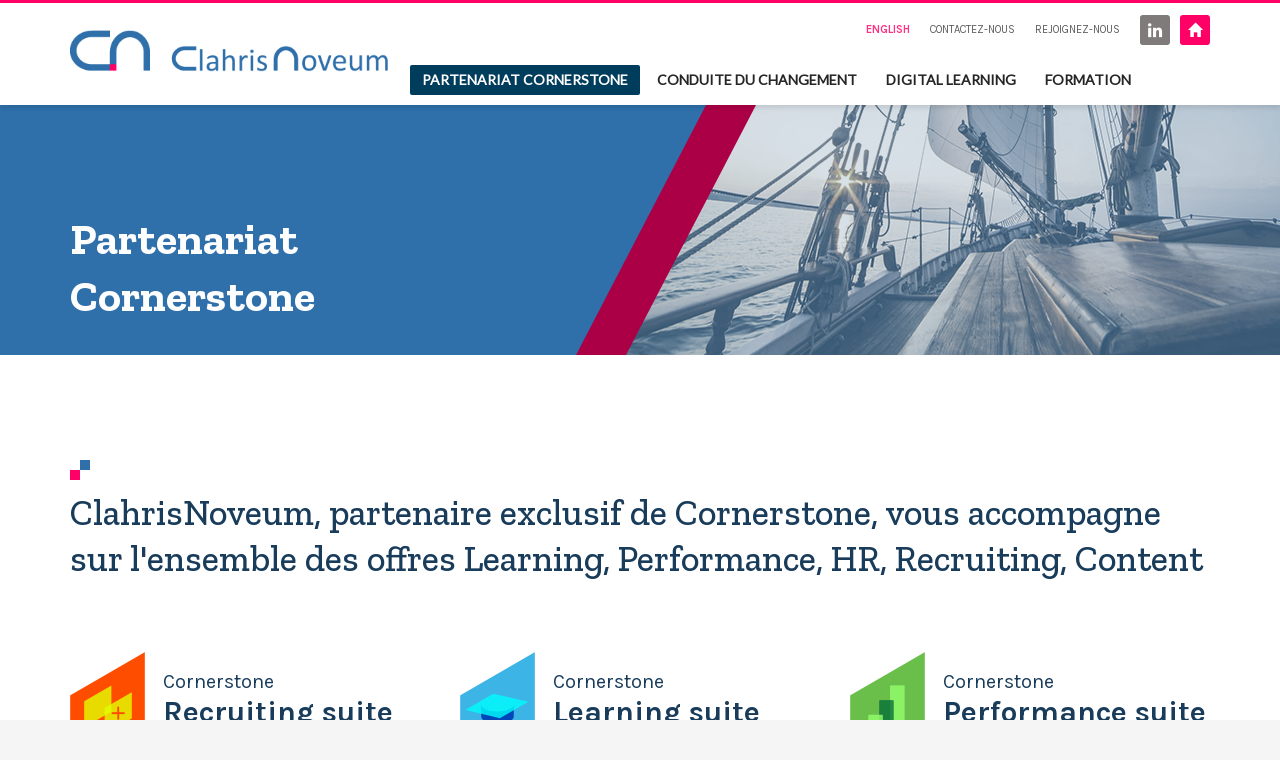

--- FILE ---
content_type: text/html; charset=UTF-8
request_url: https://www.clahrisnoveum.com/offre-saas-cornerstone/
body_size: 8491
content:
<!DOCTYPE html>
<html lang="fr-FR">
<head>
<meta charset="UTF-8"/>
<meta name="twitter:widgets:csp" content="on"/>
<link rel="profile" href="https://gmpg.org/xfn/11"/>
<link rel="pingback" href="https://www.clahrisnoveum.com/xmlrpc.php"/>

<title>PARTENARIAT CORNERSTONE &#8211; Clahrisnoveum</title>
<link rel="alternate" hreflang="fr" href="https://www.clahrisnoveum.com/offre-saas-cornerstone/" />
<link rel="alternate" hreflang="en" href="https://www.clahrisnoveum.com/en/offre-saas-cornerstone/" />
<link rel="alternate" hreflang="x-default" href="https://www.clahrisnoveum.com/offre-saas-cornerstone/" />
<link rel='dns-prefetch' href='//fonts.googleapis.com' />
<link rel='dns-prefetch' href='//s.w.org' />
<link rel="alternate" type="application/rss+xml" title="Clahrisnoveum &raquo; Flux" href="https://www.clahrisnoveum.com/feed/" />
<link rel="alternate" type="application/rss+xml" title="Clahrisnoveum &raquo; Flux des commentaires" href="https://www.clahrisnoveum.com/comments/feed/" />
		<script type="text/javascript">
			window._wpemojiSettings = {"baseUrl":"https:\/\/s.w.org\/images\/core\/emoji\/12.0.0-1\/72x72\/","ext":".png","svgUrl":"https:\/\/s.w.org\/images\/core\/emoji\/12.0.0-1\/svg\/","svgExt":".svg","source":{"concatemoji":"https:\/\/www.clahrisnoveum.com\/wp-includes\/js\/wp-emoji-release.min.js?ver=5.4.18"}};
			/*! This file is auto-generated */
			!function(e,a,t){var n,r,o,i=a.createElement("canvas"),p=i.getContext&&i.getContext("2d");function s(e,t){var a=String.fromCharCode;p.clearRect(0,0,i.width,i.height),p.fillText(a.apply(this,e),0,0);e=i.toDataURL();return p.clearRect(0,0,i.width,i.height),p.fillText(a.apply(this,t),0,0),e===i.toDataURL()}function c(e){var t=a.createElement("script");t.src=e,t.defer=t.type="text/javascript",a.getElementsByTagName("head")[0].appendChild(t)}for(o=Array("flag","emoji"),t.supports={everything:!0,everythingExceptFlag:!0},r=0;r<o.length;r++)t.supports[o[r]]=function(e){if(!p||!p.fillText)return!1;switch(p.textBaseline="top",p.font="600 32px Arial",e){case"flag":return s([127987,65039,8205,9895,65039],[127987,65039,8203,9895,65039])?!1:!s([55356,56826,55356,56819],[55356,56826,8203,55356,56819])&&!s([55356,57332,56128,56423,56128,56418,56128,56421,56128,56430,56128,56423,56128,56447],[55356,57332,8203,56128,56423,8203,56128,56418,8203,56128,56421,8203,56128,56430,8203,56128,56423,8203,56128,56447]);case"emoji":return!s([55357,56424,55356,57342,8205,55358,56605,8205,55357,56424,55356,57340],[55357,56424,55356,57342,8203,55358,56605,8203,55357,56424,55356,57340])}return!1}(o[r]),t.supports.everything=t.supports.everything&&t.supports[o[r]],"flag"!==o[r]&&(t.supports.everythingExceptFlag=t.supports.everythingExceptFlag&&t.supports[o[r]]);t.supports.everythingExceptFlag=t.supports.everythingExceptFlag&&!t.supports.flag,t.DOMReady=!1,t.readyCallback=function(){t.DOMReady=!0},t.supports.everything||(n=function(){t.readyCallback()},a.addEventListener?(a.addEventListener("DOMContentLoaded",n,!1),e.addEventListener("load",n,!1)):(e.attachEvent("onload",n),a.attachEvent("onreadystatechange",function(){"complete"===a.readyState&&t.readyCallback()})),(n=t.source||{}).concatemoji?c(n.concatemoji):n.wpemoji&&n.twemoji&&(c(n.twemoji),c(n.wpemoji)))}(window,document,window._wpemojiSettings);
		</script>
		<style type="text/css">
img.wp-smiley,
img.emoji {
	display: inline !important;
	border: none !important;
	box-shadow: none !important;
	height: 1em !important;
	width: 1em !important;
	margin: 0 .07em !important;
	vertical-align: -0.1em !important;
	background: none !important;
	padding: 0 !important;
}
</style>
	<link rel='stylesheet' id='zn_all_g_fonts-css'  href='//fonts.googleapis.com/css?family=Open+Sans%7CLato%7CKarla%3Aregular%2Citalic%2C700%2C700italic%7CZilla+Slab%3A300%2C300italic%2Cregular%2Citalic%2C500%2C500italic%2C600%2C600italic%2C700&#038;subset=latin&#038;ver=5.4.18' type='text/css' media='all' />
<link rel='stylesheet' id='wp-block-library-css'  href='https://www.clahrisnoveum.com/wp-includes/css/dist/block-library/style.min.css?ver=5.4.18' type='text/css' media='all' />
<link rel='stylesheet' id='wpml-menu-item-0-css'  href='https://www.clahrisnoveum.com/wp-content/plugins/sitepress-multilingual-cms/templates/language-switchers/menu-item/style.min.css?ver=1' type='text/css' media='all' />
<link rel='stylesheet' id='parent-style-css'  href='https://www.clahrisnoveum.com/wp-content/themes/kallyas/style.css?ver=5.4.18' type='text/css' media='all' />
<link rel='stylesheet' id='kallyas-styles-css'  href='https://www.clahrisnoveum.com/wp-content/themes/Kallyas-child/style.css?ver=4.19.6' type='text/css' media='all' />
<link rel='stylesheet' id='th-bootstrap-styles-css'  href='https://www.clahrisnoveum.com/wp-content/themes/kallyas/css/bootstrap.min.css?ver=4.19.6' type='text/css' media='all' />
<link rel='stylesheet' id='th-theme-template-styles-css'  href='https://www.clahrisnoveum.com/wp-content/themes/kallyas/css/template.min.css?ver=4.19.6' type='text/css' media='all' />
<link rel='stylesheet' id='zion-frontend-css'  href='https://www.clahrisnoveum.com/wp-content/themes/kallyas/framework/zion-builder/assets/css/znb_frontend.css?ver=1.2.1' type='text/css' media='all' />
<link rel='stylesheet' id='1271-layout.css-css'  href='https://www.clahrisnoveum.com/wp-content/uploads/zion-builder/cache/1271-layout.css?ver=bc47d64d7ba856f52a04fb1e60aa4b0c' type='text/css' media='all' />
<link rel='stylesheet' id='animate.css-css'  href='https://www.clahrisnoveum.com/wp-content/themes/kallyas/css/vendors/animate.min.css?ver=4.19.6' type='text/css' media='all' />
<link rel='stylesheet' id='th-theme-print-stylesheet-css'  href='https://www.clahrisnoveum.com/wp-content/themes/kallyas/css/print.css?ver=4.19.6' type='text/css' media='print' />
<link rel='stylesheet' id='th-theme-options-styles-css'  href='//www.clahrisnoveum.com/wp-content/uploads/zn_dynamic.css?ver=1712931349' type='text/css' media='all' />
<script type='text/javascript' src='https://www.clahrisnoveum.com/wp-includes/js/jquery/jquery.js?ver=1.12.4-wp'></script>
<script type='text/javascript' src='https://www.clahrisnoveum.com/wp-includes/js/jquery/jquery-migrate.min.js?ver=1.4.1'></script>
<link rel='https://api.w.org/' href='https://www.clahrisnoveum.com/wp-json/' />
<link rel="EditURI" type="application/rsd+xml" title="RSD" href="https://www.clahrisnoveum.com/xmlrpc.php?rsd" />
<link rel="wlwmanifest" type="application/wlwmanifest+xml" href="https://www.clahrisnoveum.com/wp-includes/wlwmanifest.xml" /> 
<meta name="generator" content="WordPress 5.4.18" />
<link rel="canonical" href="https://www.clahrisnoveum.com/offre-saas-cornerstone/" />
<link rel='shortlink' href='https://www.clahrisnoveum.com/?p=1271' />
<link rel="alternate" type="application/json+oembed" href="https://www.clahrisnoveum.com/wp-json/oembed/1.0/embed?url=https%3A%2F%2Fwww.clahrisnoveum.com%2Foffre-saas-cornerstone%2F" />
<link rel="alternate" type="text/xml+oembed" href="https://www.clahrisnoveum.com/wp-json/oembed/1.0/embed?url=https%3A%2F%2Fwww.clahrisnoveum.com%2Foffre-saas-cornerstone%2F&#038;format=xml" />
<meta name="generator" content="WPML ver:4.6.10 stt:1,4;" />
		<meta name="theme-color"
			  content="#ff0066">
				<meta name="viewport" content="width=device-width, initial-scale=1, maximum-scale=1"/>
		
		<!--[if lte IE 8]>
		<script type="text/javascript">
			var $buoop = {
				vs: {i: 10, f: 25, o: 12.1, s: 7, n: 9}
			};

			$buoop.ol = window.onload;

			window.onload = function () {
				try {
					if ($buoop.ol) {
						$buoop.ol()
					}
				}
				catch (e) {
				}

				var e = document.createElement("script");
				e.setAttribute("type", "text/javascript");
				e.setAttribute("src", "https://browser-update.org/update.js");
				document.body.appendChild(e);
			};
		</script>
		<![endif]-->

		<!-- for IE6-8 support of HTML5 elements -->
		<!--[if lt IE 9]>
		<script src="//html5shim.googlecode.com/svn/trunk/html5.js"></script>
		<![endif]-->
		
	<!-- Fallback for animating in viewport -->
	<noscript>
		<style type="text/css" media="screen">
			.zn-animateInViewport {visibility: visible;}
		</style>
	</noscript>
	<style type="text/css">.recentcomments a{display:inline !important;padding:0 !important;margin:0 !important;}</style><link rel="icon" href="https://www.clahrisnoveum.com/wp-content/uploads/2020/06/Flavicon-Clahris-noveum-16x16-Seul-20200616.gif" sizes="32x32" />
<link rel="icon" href="https://www.clahrisnoveum.com/wp-content/uploads/2020/06/Flavicon-Clahris-noveum-16x16-Seul-20200616.gif" sizes="192x192" />
<link rel="apple-touch-icon" href="https://www.clahrisnoveum.com/wp-content/uploads/2020/06/Flavicon-Clahris-noveum-16x16-Seul-20200616.gif" />
<meta name="msapplication-TileImage" content="https://www.clahrisnoveum.com/wp-content/uploads/2020/06/Flavicon-Clahris-noveum-16x16-Seul-20200616.gif" />
		<style type="text/css" id="wp-custom-css">
			#main-menu{width:800px}		</style>
		</head>

<body data-rsssl=1  class="page-template-default page page-id-1271 res1170 kl-follow-menu kl-skin--light" itemscope="itemscope" itemtype="https://schema.org/WebPage" >


			<div class="support_panel support-panel" id="sliding_panel">
				<div class="support-panel-close js-toggle-class" data-targets="#sliding_panel,#open_sliding_panel" data-target-classes="is-opened,is-toggled" data-multiple-targets="">&times;</div>				<div class="container support-panel-container">
					<div id="text_contact-4" class="widget support-panel-widget widget_text_contact">
		<div class="textwidget contact-details"><form action="/site/mail-envoye.php" method="post">
<p align=right>
Laissez-nous votre nom : <input name="nom" type="text" /> et votre numéro de téléphone : <input name="tel" type="text" /> <input type="submit" value="Et hop!" />
</p>
</form></div>

		</div>				</div>
			</div><!--// end #sliding_panel.support_panel -->
			<div class="login_register_stuff"></div><!-- end login register stuff -->		<div id="fb-root"></div>
		<script>(function (d, s, id) {
			var js, fjs = d.getElementsByTagName(s)[0];
			if (d.getElementById(id)) {return;}
			js = d.createElement(s); js.id = id;
			js.src = "https://connect.facebook.net/en_US/sdk.js#xfbml=1&version=v3.0";
			fjs.parentNode.insertBefore(js, fjs);
		}(document, 'script', 'facebook-jssdk'));</script>
		

<div id="page_wrapper">

<header id="header" class="site-header  style6  header--follow   headerstyle-xs--image_color  sticky-resize headerstyle--default site-header--absolute nav-th--light siteheader-classic siteheader-classic-normal sheader-sh--dark"  >
		<div class="site-header-wrapper sticky-top-area">

		<div class="kl-top-header site-header-main-wrapper clearfix   sh--dark">

			<div class="container siteheader-container header--oldstyles">

				<div class="fxb-row fxb-row-col-sm">

										<div class='fxb-col fxb fxb-center-x fxb-center-y fxb-basis-auto fxb-grow-0'>
								<div id="logo-container" class="logo-container  hasHoverMe logosize--yes zn-original-logo">
			<!-- Logo -->
			<h3 class='site-logo logo ' id='logo'><a href='https://www.clahrisnoveum.com/' class='site-logo-anch'><img class="logo-img site-logo-img" src="https://www.clahrisnoveum.com/wp-content/uploads/2020/06/logos_Clahris-noveum-450px-72DPI-20200616.png"  alt="Clahrisnoveum" title="Conduite du changement autour des SI"  /></a></h3>			<!-- InfoCard -->
					</div>

							</div>
					
					<div class='fxb-col fxb-basis-auto'>

						

	<div class="separator site-header-separator visible-xs"></div>
	<div class="fxb-row site-header-row site-header-top ">

		<div class='fxb-col fxb fxb-start-x fxb-center-y fxb-basis-auto site-header-col-left site-header-top-left'>
								</div>

		<div class='fxb-col fxb fxb-end-x fxb-center-y fxb-basis-auto site-header-col-right site-header-top-right'>
						<div class="sh-component zn_header_top_nav-wrapper "><span class="headernav-trigger js-toggle-class" data-target=".zn_header_top_nav-wrapper" data-target-class="is-opened"></span><ul id="menu-upper_menu-1" class="zn_header_top_nav topnav topnav-no-sc clearfix"><li class="menu-item wpml-ls-slot-2 wpml-ls-item wpml-ls-item-en wpml-ls-menu-item wpml-ls-first-item wpml-ls-last-item menu-item-type-wpml_ls_menu_item menu-item-object-wpml_ls_menu_item menu-item-wpml-ls-2-en"><a title="English" href="https://www.clahrisnoveum.com/en/offre-saas-cornerstone/"><span class="wpml-ls-native" lang="en">English</span></a></li>
<li class="menu-item menu-item-type-post_type menu-item-object-page menu-item-532"><a href="https://www.clahrisnoveum.com/contact/">CONTACTEZ-NOUS</a></li>
<li class="menu-item menu-item-type-post_type menu-item-object-page menu-item-1278"><a href="https://www.clahrisnoveum.com/recrutement/">REJOIGNEZ-NOUS</a></li>
</ul></div><ul class="sh-component social-icons sc--colored topnav navRight topnav-no-hdnav"><li class="topnav-li social-icons-li"><a href="https://www.linkedin.com/company/noveum" data-zniconfam="kl-social-icons" data-zn_icon="" target="_blank" class="topnav-item social-icons-item scheader-icon-ue828" title="Rejoignez-nous sur LinkedIn"></a></li><li class="topnav-li social-icons-li"><a href="https://www.clahrisnoveum.com/" data-zniconfam="glyphicons_halflingsregular" data-zn_icon="" target="_self" class="topnav-item social-icons-item scheader-icon-ue021" title="Retour à l'accueil"></a></li></ul>		</div>

	</div><!-- /.site-header-top -->

	<div class="separator site-header-separator visible-xs"></div>


<div class="fxb-row site-header-row site-header-main ">

	<div class='fxb-col fxb fxb-start-x fxb-center-y fxb-basis-auto site-header-col-left site-header-main-left'>
			</div>

	<div class='fxb-col fxb fxb-center-x fxb-center-y fxb-basis-auto site-header-col-center site-header-main-center'>
			</div>

	<div class='fxb-col fxb fxb-end-x fxb-center-y fxb-basis-auto site-header-col-right site-header-main-right'>

		<div class='fxb-col fxb fxb-end-x fxb-center-y fxb-basis-auto site-header-main-right-top'>
								<div class="sh-component main-menu-wrapper" role="navigation" itemscope="itemscope" itemtype="https://schema.org/SiteNavigationElement" >

					<div class="zn-res-menuwrapper">
			<a href="#" class="zn-res-trigger zn-menuBurger zn-menuBurger--3--s zn-menuBurger--anim1 " id="zn-res-trigger">
				<span></span>
				<span></span>
				<span></span>
			</a>
		</div><!-- end responsive menu -->
		<div id="main-menu" class="main-nav mainnav--sidepanel mainnav--active-bg mainnav--pointer-dash nav-mm--light zn_mega_wrapper "><ul id="menu-main_menu" class="main-menu main-menu-nav zn_mega_menu "><li id="menu-item-1274" class="main-menu-item menu-item menu-item-type-post_type menu-item-object-page current-menu-item page_item page-item-1271 current_page_item menu-item-1274 active  main-menu-item-top  menu-item-even menu-item-depth-0"><a href="https://www.clahrisnoveum.com/offre-saas-cornerstone/" class=" main-menu-link main-menu-link-top"><span>PARTENARIAT CORNERSTONE</span></a></li>
<li id="menu-item-505" class="main-menu-item menu-item menu-item-type-post_type menu-item-object-page menu-item-505  main-menu-item-top  menu-item-even menu-item-depth-0"><a href="https://www.clahrisnoveum.com/conduite-du-changement/" class=" main-menu-link main-menu-link-top"><span>CONDUITE DU CHANGEMENT</span></a></li>
<li id="menu-item-450" class="main-menu-item menu-item menu-item-type-post_type menu-item-object-page menu-item-450  main-menu-item-top  menu-item-even menu-item-depth-0"><a href="https://www.clahrisnoveum.com/digital-learning/" class=" main-menu-link main-menu-link-top"><span>DIGITAL LEARNING</span></a></li>
<li id="menu-item-20316" class="main-menu-item menu-item menu-item-type-post_type menu-item-object-page menu-item-20316  main-menu-item-top  menu-item-even menu-item-depth-0"><a href="https://www.clahrisnoveum.com/formation/" class=" main-menu-link main-menu-link-top"><span>FORMATION</span></a></li>
</ul></div>		</div>
		<!-- end main_menu -->
				</div>

		
	</div>

</div><!-- /.site-header-main -->


					</div>
				</div>
							</div><!-- /.siteheader-container -->
		</div><!-- /.site-header-main-wrapper -->

	</div><!-- /.site-header-wrapper -->
	</header>
<div class="zn_pb_wrapper clearfix zn_sortable_content" data-droplevel="0">		<section class="zn_section eluid3b257929  Banner-Top zn-animateInViewport zn-anim-fadeIn zn-anim-duration--500       zn_section--relative section--no " id="eluid3b257929"  data-anim-delay="200ms">

			<div class="zn-bgSource "  ><div class="zn-bgSource-image" style="background-image:url(https://www.clahrisnoveum.com/wp-content/uploads/2020/06/Clahrisnoveum-banner.png);background-repeat:no-repeat;background-position:right top;background-size:auto;background-attachment:scroll"></div></div>
			<div class="zn_section_size container zn-section-height--custom_height zn-section-content_algn--bottom ">

				<div class="row ">
					
		<div class="eluidc4e16ad3            col-md-12 col-sm-12   znColumnElement"  id="eluidc4e16ad3" >

			
			<div class="znColumnElement-innerWrapper-eluidc4e16ad3 znColumnElement-innerWrapper znColumnElement-innerWrapper--valign-bottom znColumnElement-innerWrapper--halign-left " >

				<div class="znColumnElement-innerContent">					<div class="zn_text_box eluid06658070  zn-animateInViewport zn-anim-fadeInRight zn-anim-duration--500 zn_text_box-light element-scheme--light" data-anim-delay="500ms"><h1><strong>Partenariat</strong><br />
<strong>Cornerstone</strong></h1>
</div>				</div>
			</div>

			
		</div>
	
				</div>
			</div>

					</section>


				<section class="zn_section eluide2875aa9   zn-animateInViewport zn-anim-fadeIn zn-anim-duration--500   section-sidemargins    section--no " id="eluide2875aa9"  data-anim-delay="400ms">

			
			<div class="zn_section_size container zn-section-height--auto zn-section-content_algn--top ">

				<div class="row ">
					
		<div class="eluid2bdfe194            col-md-12 col-sm-12   znColumnElement"  id="eluid2bdfe194" >

			
			<div class="znColumnElement-innerWrapper-eluid2bdfe194 znColumnElement-innerWrapper znColumnElement-innerWrapper--valign-top znColumnElement-innerWrapper--halign-left " >

				<div class="znColumnElement-innerContent">					<div class="zn_text_box eluidc25bf2cb titreh2 zn_text_box-light element-scheme--light" ><h2 class="smallmob"><span style="color: #193c5b;">ClahrisNoveum,</span> partenaire exclusif de Cornerstone, vous accompagne sur l'ensemble des offres Learning, Performance, HR, Recruiting, Content</h2>
</div>				</div>
			</div>

			
		</div>
	
		<div class="eluid34437da0            col-md-4 col-sm-4   znColumnElement"  id="eluid34437da0" >

			
			<div class="znColumnElement-innerWrapper-eluid34437da0 znColumnElement-innerWrapper znColumnElement-innerWrapper--valign-top znColumnElement-innerWrapper--halign-left " >

				<div class="znColumnElement-innerContent">					<div class="zn_text_box eluid803e6b99 blk_cornerstone zn_text_box-light element-scheme--light" ><p class="cornerst cst1">Cornerstone<br />
<span class="fs30">Recruiting suite</span></p>
</div><div class="zn_text_box eluid442c423c blk_cornerstone zn_text_box-light element-scheme--light" ><p class="cornerst cst4">Cornerstone<br />
<span class="fs30">HR suite</span></p>
</div>				</div>
			</div>

			
		</div>
	
		<div class="eluidf1ed6d65            col-md-4 col-sm-4   znColumnElement"  id="eluidf1ed6d65" >

			
			<div class="znColumnElement-innerWrapper-eluidf1ed6d65 znColumnElement-innerWrapper znColumnElement-innerWrapper--valign-top znColumnElement-innerWrapper--halign-left " >

				<div class="znColumnElement-innerContent">					<div class="zn_text_box eluidcee7f008 blk_cornerstone zn_text_box-light element-scheme--light" ><p class="cornerst cst2">Cornerstone<br />
<span class="fs30">Learning suite</span></p>
</div><div class="zn_text_box eluidcbc16c42 blk_cornerstone zn_text_box-light element-scheme--light" ><p class="cornerst cst5">Cornerstone<br />
<span class="fs30">Content Anytime</span></p>
</div>				</div>
			</div>

			
		</div>
	
		<div class="eluid57ea6760            col-md-4 col-sm-4   znColumnElement"  id="eluid57ea6760" >

			
			<div class="znColumnElement-innerWrapper-eluid57ea6760 znColumnElement-innerWrapper znColumnElement-innerWrapper--valign-top znColumnElement-innerWrapper--halign-left " >

				<div class="znColumnElement-innerContent">					<div class="zn_text_box eluid4c02cdd3 blk_cornerstone zn_text_box-light element-scheme--light" ><p class="cornerst cst3">Cornerstone<br />
<span class="fs30">Performance suite</span></p>
</div>				</div>
			</div>

			
		</div>
	
				</div>
			</div>

					</section>


				<section class="zn_section eluidc9644109   zn-animateInViewport zn-anim-fadeIn zn-anim-duration--500   section-sidemargins    section--no " id="eluidc9644109"  data-anim-delay="500ms">

			
			<div class="zn_section_size container zn-section-height--auto zn-section-content_algn--top ">

				<div class="row ">
					
		<div class="eluidbb356f3c            col-md-6 col-sm-6   znColumnElement"  id="eluidbb356f3c" >

			
			<div class="znColumnElement-innerWrapper-eluidbb356f3c znColumnElement-innerWrapper znColumnElement-innerWrapper--valign-top znColumnElement-innerWrapper--halign-left " >

				<div class="znColumnElement-innerContent">					<div class="zn_text_box eluid7c3a1127  zn_text_box-light element-scheme--light" ><p class="txt fs24"><span class="pink1">Nos 15 consultants sont certifiés sur l'ensemble <br class="noMobile" />de la suite Talent. </span>Nous proposons une démarche globale unique :</p>
</div>				</div>
			</div>

			
		</div>
	
		<div class="eluidfeb6b125            col-md-6 col-sm-6   znColumnElement"  id="eluidfeb6b125" >

			
			<div class="znColumnElement-innerWrapper-eluidfeb6b125 znColumnElement-innerWrapper znColumnElement-innerWrapper--valign-top znColumnElement-innerWrapper--halign-left " >

				<div class="znColumnElement-innerContent">					<div class="zn_text_box eluidc939eb6b  zn_text_box-light element-scheme--light" ><ul class="liste1 big">
<li><a href="#demarche">Mise en oeuvre de l’outil Cornerstone</a></li>
<li><a href="#demarche2">Audit de solution et recommandations</a></li>
<li><a href="#demarche3">Offre RUN</a></li>
<li><a href="#demarche4">Projets techniques personnalisés</a></li>
</ul>
</div><div class="zn_text_box eluid701bf468  zn_text_box-light element-scheme--light" ></div>				</div>
			</div>

			
		</div>
	
				</div>
			</div>

					</section>


				<section class="zn_section eluid12355140   zn-animateInViewport zn-anim-fadeIn zn-anim-duration--500   section-sidemargins    section--no " id="eluid12355140"  data-anim-delay="500ms">

			
			<div class="zn_section_size container zn-section-height--auto zn-section-content_algn--top ">

				<div class="row ">
					
		<div class="eluid50405dd5            col-md-6 col-sm-6   znColumnElement"  id="demarche" >

			
			<div class="znColumnElement-innerWrapper-eluid50405dd5 znColumnElement-innerWrapper znColumnElement-innerWrapper--valign-top znColumnElement-innerWrapper--halign-left " >

				<div class="znColumnElement-innerContent">					<div class="zn_text_box eluid453b3a16  zn_text_box-light element-scheme--light" ><h3>Mise en œuvre de l’outil Cornerstone</h3>
<p class="txt">Une offre complète de prestations et une approche itérative et pédagogique pour accompagner nos clients dans leur transition digitale vers l’outil SaaS Cornerstone.</p>
</div><div class="zn_text_box eluidb878df7b  zn_text_box-light element-scheme--light" ><ul class="liste2">
<li>Compréhension et formalisation de la stratégie Business et des&nbsp;priorités&nbsp;RH</li>
<li>Modélisation des processus RH cibles</li>
<li>Configuration de l’outil pour soutenir les processus</li>
<li>Accompagnement à l’appropriation</li>
<li>Accompagnement du "run", de l’usage, et de la prise d’autonomie de gestion de&nbsp;l’outil</li>
</ul>
</div>				</div>
			</div>

			
		</div>
	
		<div class="eluid17b1d277            col-md-6 col-sm-6   znColumnElement"  id="demarche2" >

			
			<div class="znColumnElement-innerWrapper-eluid17b1d277 znColumnElement-innerWrapper znColumnElement-innerWrapper--valign-top znColumnElement-innerWrapper--halign-left " >

				<div class="znColumnElement-innerContent">					<div class="zn_text_box eluidf4c3f9d7  zn_text_box-light element-scheme--light" ><h3>Audit de solution et recommandations</h3>
<p class="txt">Un accompagnement à l’utilisation et à l’optimisation de la plateforme Cornerstone.</p>
</div><div class="zn_text_box eluid37576119  zn_text_box-light element-scheme--light" ><ul class="liste2">
<li>Réalisation d’un audit de la solution (processus mis en place, rôles et sécurité, ergonomie)</li>
<li>Recommandations d’optimisation basées sur des bonnes pratiques, retours d’expérience et nouveautés éditeur</li>
<li>Elaboration de scenarii, de schémas directeurs et de priorités de mise en oeuvre</li>
<li>Accompagnement à leur mise en oeuvre</li>
</ul>
</div>				</div>
			</div>

			
		</div>
	
		<div class="eluid583679f2            col-md-6 col-sm-6   znColumnElement"  id="eluid583679f2" >

			
			<div class="znColumnElement-innerWrapper-eluid583679f2 znColumnElement-innerWrapper znColumnElement-innerWrapper--valign-top znColumnElement-innerWrapper--halign-left " >

				<div class="znColumnElement-innerContent">									</div>
			</div>

			
		</div>
	
				</div>
			</div>

					</section>


				<section class="zn_section eluid0c7f199d   zn-animateInViewport zn-anim-fadeIn zn-anim-duration--500   section-sidemargins    section--no " id="eluid0c7f199d"  data-anim-delay="500ms">

			
			<div class="zn_section_size container zn-section-height--auto zn-section-content_algn--top ">

				<div class="row ">
					
		<div class="eluidd5002247            col-md-6 col-sm-6   znColumnElement"  id="demarche4" >

			
			<div class="znColumnElement-innerWrapper-eluidd5002247 znColumnElement-innerWrapper znColumnElement-innerWrapper--valign-top znColumnElement-innerWrapper--halign-left " >

				<div class="znColumnElement-innerContent">					<div class="zn_text_box eluidbf4c9f35  zn_text_box-light element-scheme--light" ><h3>Offre RUN</h3>
<p class="txt">Dans le cadre de l'amélioration de la satisfaction des utilisateurs et des enrichissements fonctionnels et techniques, nous proposons une offre run sur mesure orchestrée par l'outil Zoho.</p>
</div><div class="zn_text_box eluid5ef2a01b  zn_text_box-light element-scheme--light" ><ul class="liste2">
<ul type="disc">
<li>Questions techniques et fonctionnelles
<li class="MsoNormal">Maintenance corrective</li>
<li class="MsoNormal">Maintenance évolutive</li>
<li class="MsoNormal">Assistance lors de montées de versions majeures de l'outil Cornerstone</li>
</ul>
</li>
</ul>
</div>				</div>
			</div>

			
		</div>
	
		<div class="eluidc0efff59            col-md-6 col-sm-6   znColumnElement"  id="demarche4" >

			
			<div class="znColumnElement-innerWrapper-eluidc0efff59 znColumnElement-innerWrapper znColumnElement-innerWrapper--valign-top znColumnElement-innerWrapper--halign-left " >

				<div class="znColumnElement-innerContent">					<div class="zn_text_box eluid85259f30  zn_text_box-light element-scheme--light" ><h3>Projets techniques personnalisés</h3>
</div><div class="zn_text_box eluid08bb96cc  zn_text_box-light element-scheme--light" ><ul class="liste2">
<li>Reprise de données (Utilisateur, Unité organisationnelle, Historique de Formation, Recrutement, Compensation)</li>
<ul type="disc">
<li class="MsoNormal">Saisie en masse de tout type de données à partir d’un ROBOT</li>
<li class="MsoNormal">Interface (fichiers plats, API …)</li>
<li class="MsoNormal">Intégration d'API (Linkedin, Classe virtuelle LMS, Multiposting, contenus e-learning sur étagère …)</li>
<li class="MsoNormal">SSO (Single Sign-On)</li>
<li class="MsoNormal">Personnalisation de page d’accue<span style="color: #193c5b;">il et de navigation</span></li>
<li class="MsoNormal"><span style="color: #193c5b;">Proposition de mise à jour de l’ergonomie avec Google Tag Manager </span></li>
</ul>
</ul>
</div>				</div>
			</div>

			
		</div>
	
				</div>
			</div>

					</section>


		</div>	<footer id="footer" class="site-footer"  role="contentinfo" itemscope="itemscope" itemtype="https://schema.org/WPFooter" >
		<div class="container">
			<div class="row"><div class="col-sm-3"><div id="text-5" class="widget widget_text">			<div class="textwidget"></div>
		</div></div><div class="col-sm-3"><div id="nav_menu-4" class="widget widget_nav_menu"></div></div><div class="col-sm-3"><div id="nav_menu-5" class="widget widget_nav_menu"></div></div><div class="col-sm-3"><div id="text-7" class="widget widget_text">			<div class="textwidget"></div>
		</div></div></div><!-- end row --><div class="row"><div class="col-sm-6"></div><div class="col-sm-6"></div></div><!-- end row -->
			<div class="row">
				<div class="col-sm-12">
					<div class="bottom site-footer-bottom clearfix">

						<div class="zn_footer_nav-wrapper"></div>
						<ul class="social-icons sc--colored clearfix"><li class="social-icons-li title">SUIVEZ-NOUS</li><li class="social-icons-li"><a data-zniconfam="kl-social-icons" data-zn_icon="" href="https://www.linkedin.com/company/noveum" target="_blank" title="Rejoignez-nous sur LinkedIn" class="social-icons-item scfooter-icon-ue828"></a></li></ul>
						
							<div class="copyright footer-copyright">
								<a href="https://www.clahrisnoveum.com" class="footer-copyright-link"><img class="footer-copyright-img" src="https://www.clahrisnoveum.com/wp-content/uploads/2020/06/logos_Clahris-noveum-Footer-20200616.png"  alt="Clahrisnoveum" /></a><p class="footer-copyright-text"><span style="color:#8b8c8d;">©2020 CLAHRIS NOVEUM - Tous droits réservés -</span> <a href="https://www.clahrisnoveum.com/?page_id=83">Mentions légales</a></p>							</div><!-- end copyright -->
											</div>
					<!-- end bottom -->
				</div>
			</div>
			<!-- end row -->
		</div>
	</footer>
</div><!-- end page_wrapper -->

<a href="#" id="totop" class="u-trans-all-2s js-scroll-event" data-forch="300" data-visibleclass="on--totop">HAUT</a>

<script type='text/javascript' src='https://www.clahrisnoveum.com/wp-content/themes/kallyas/js/plugins.min.js?ver=4.19.6'></script>
<script type='text/javascript' src='https://www.clahrisnoveum.com/wp-content/themes/kallyas/addons/scrollmagic/scrollmagic.js?ver=4.19.6'></script>
<script type='text/javascript'>
/* <![CDATA[ */
var zn_do_login = {"ajaxurl":"\/wp-admin\/admin-ajax.php","add_to_cart_text":"Produit ajout\u00e9 \u00e0 votre panier !"};
var ZnThemeAjax = {"ajaxurl":"\/wp-admin\/admin-ajax.php","zn_back_text":"Retour","zn_color_theme":"light","res_menu_trigger":"992","top_offset_tolerance":"","logout_url":"https:\/\/www.clahrisnoveum.com\/wp-login.php?action=logout&redirect_to=https%3A%2F%2Fwww.clahrisnoveum.com&_wpnonce=5b264ba8a1"};
var ZnSmoothScroll = {"type":"yes","touchpadSupport":"no"};
/* ]]> */
</script>
<script type='text/javascript' src='https://www.clahrisnoveum.com/wp-content/themes/kallyas/js/znscript.min.js?ver=4.19.6'></script>
<script type='text/javascript' src='https://www.clahrisnoveum.com/wp-content/themes/kallyas/addons/smooth_scroll/SmoothScroll.min.js?ver=4.19.6'></script>
<script type='text/javascript' src='https://www.clahrisnoveum.com/wp-content/themes/kallyas/addons/slick/slick.min.js?ver=4.19.6'></script>
<script type='text/javascript'>
/* <![CDATA[ */
var ZionBuilderFrontend = {"allow_video_on_mobile":""};
/* ]]> */
</script>
<script type='text/javascript' src='https://www.clahrisnoveum.com/wp-content/themes/kallyas/framework/zion-builder/dist/znpb_frontend.js?ver=1.2.1'></script>
<script type='text/javascript' src='https://www.clahrisnoveum.com/wp-includes/js/wp-embed.min.js?ver=5.4.18'></script>
<svg style="position: absolute; width: 0; height: 0; overflow: hidden;" version="1.1" xmlns="http://www.w3.org/2000/svg" xmlns:xlink="http://www.w3.org/1999/xlink">
 <defs>

  <symbol id="icon-znb_close-thin" viewBox="0 0 100 100">
   <path d="m87.801 12.801c-1-1-2.6016-1-3.5 0l-33.801 33.699-34.699-34.801c-1-1-2.6016-1-3.5 0-1 1-1 2.6016 0 3.5l34.699 34.801-34.801 34.801c-1 1-1 2.6016 0 3.5 0.5 0.5 1.1016 0.69922 1.8008 0.69922s1.3008-0.19922 1.8008-0.69922l34.801-34.801 33.699 33.699c0.5 0.5 1.1016 0.69922 1.8008 0.69922 0.69922 0 1.3008-0.19922 1.8008-0.69922 1-1 1-2.6016 0-3.5l-33.801-33.699 33.699-33.699c0.89844-1 0.89844-2.6016 0-3.5z"/>
  </symbol>


  <symbol id="icon-znb_play" viewBox="0 0 22 28">
   <path d="M21.625 14.484l-20.75 11.531c-0.484 0.266-0.875 0.031-0.875-0.516v-23c0-0.547 0.391-0.781 0.875-0.516l20.75 11.531c0.484 0.266 0.484 0.703 0 0.969z"></path>
  </symbol>

 </defs>
</svg>
</body>
</html>


--- FILE ---
content_type: text/css
request_url: https://www.clahrisnoveum.com/wp-content/themes/Kallyas-child/style.css?ver=4.19.6
body_size: 1611
content:
/*
 Theme Name:   Kallyas-child
 Theme URI:    http://example.com/twenty-fifteen-child/
 Description:  Kallyas-child
 Author:       noOpr
 Author URI:   http://noopr.fr
 Template:     kallyas
 Version:      1.0.0
 License:      GNU General Public License v2 or later
 License URI:  http://www.gnu.org/licenses/gpl-2.0.html
 Text Domain:  Kallyas-child
*/

/****** MULTILANGUE ************/
.wpml-ls-item a{
text-transform: uppercase;
    font-weight: bold !important;
    color: #FF0066 !important;
}
/* END MULTILANGUE */
ul{list-style-type:none; margin:0px !important; padding:0px !important;}
strong{font-weight:bold !important;}
p{margin-bottom:0 !important;line-height:1.5em;}
.fs60{font-size:60px; line-height:1.1em; font-weight:700;}
.fs30{font-size:30px; line-height:1.4em;}
.fs24{font-size:24px; line-height:1.4em;}
.fs16{font-size:16px; line-height:1.1em !important;}

.marbot15 li{
	margin-bottom:15px !important;
}
.fs20 li{
	font-size:20px !important;
}
h1{
    color:#FFFFFF !important;
    font-weight:300 !important;
}
h2, h3, h4, h5, h6, p{color:#193C5B !important;}

h2:before{
	content:"";
	display:block;
	background:url('https://www.clahrisnoveum.com/wp-content/uploads/2020/06/Clahrisnoveum-banner-puce1.gif') top left no-repeat;
	width:20px;
	height:20px;
	margin-bottom:10px;
	position:relative;
	left:0px;
	top:0px;
}

.pink1{
	color:#ac0046;
}
.pink2{
	color:#ff0066;
}
ul.liste1 li, ul.liste2 li{
	display:block;
	position:relative;
}
ul.liste1 li{
	padding-left:18px;
	margin-bottom:15px;
		}
ul.liste1 li:before{
	content:"";
	display:inline-block;
	background:url('https://www.clahrisnoveum.com/wp-content/uploads/2020/06/Clahrisnoveum-banner-puce2.gif') top left no-repeat;
	width:5px;
	height:5px;
	position:absolute;
	left:0px;
	top:14px;	
}
ul.liste1 li a{
	font-size:24px;
	text-decoration:none;
	color:#FF0066; 
	display:inline-block;
	line-height:32px;
	border-bottom:2px solid #FF0066;
	transition: all ease-out .3s;
}
ul.liste1 li a:hover{
	color:#FF0066;
	border-bottom:2px solid #ac0046;
}
ul.liste2 li{
	padding-left:12px;
	margin-bottom:5px;
	font-size:16px;
	color:#193c5b;
	line-height:1.4em;
}
ul.liste2 li:before{
	content:"";
	display:inline-block;
	background:url('https://www.clahrisnoveum.com/wp-content/uploads/2020/06/Clahrisnoveum-banner-puce3.gif') top left no-repeat;
	width:4px;
	height:4px;
	position:absolute;
	left:0px;
	top:8px;	
}

.Banner-Top .zn-section-content_algn--bottom{
display:flex;
}
.Banner-Top .zn-section-content_algn--bottom > .row {
    webkit-align-self: flex-end;
    -ms-flex-item-align: end;
    align-self: flex-end;
}

.zn-section-content_algn--bottom.Banner-Top > .row {
    
}

/******* CHIFFRES CLES **************/
.chifrescles {text-align:center;}

/******* END CHIFFRES CLES **********/

/******* BLOC CORNERSTONE **************/
.cornerst {
	text-align:left;
	display:inline-block;
	padding:15px 0 0 93px;
	position:relative;
}
.cornerst:before{
	content:"";
	position:absolute;
	top:0;
	left:0;
	width:75px;
	height:115px;
	background:url('https://www.clahrisnoveum.com/wp-content/uploads/2020/06/Cornerstone-services.png') top left no-repeat;	
}
.cornerst.cst1:before{background-position:top left;}
.cornerst.cst2:before{background-position:0 -115px;}
.cornerst.cst3:before{background-position:0 -230px;}
.cornerst.cst4:before{background-position:0 -345px;}
.cornerst.cst5:before{background-position:0 -460px;}

.cornerst .fs30{
	font-weight:600 !important;
	line-height:1em !important;
}

/******* END BLOC CORNERSTONE **********/


@media only screen and (max-width: 1200px){
}

@media only screen and (max-width: 990px){
	h1{
    font-size:34px !important;
	line-height:40px !important;
}
	h2{font-size: 30px !important;
    line-height: 1.6em !important;}
	h3{font-size: 26px !important;}
	p{font-size:18px !important;}
	.fs20 li{
	font-size:18px !important;
}
	ul.liste1 li a{
	font-size: 20px !important;}
	.fs60{font-size:50px;}
	.fs30{font-size:25px;}
	.fs24{font-size:22px; line-height:1.4em;}
	.fs16{font-size:15px;}
}
@media (max-width: 1200px){
.container {
    width: 95% !important;
}
}
@media only screen and (min-width: 768px){
	.Banner-Top{
	   margin-top:105px !important;
	}
}
@media only screen and (max-width: 1130px){
	.main-nav ul .menu-item a {
    font-size: 12px !important;
}
}
@media only screen and (max-width: 990px){
.Banner-Top .zn-bgSource .zn-bgSource-image{
background-position: 450px 0 !important;
}
}
@media only screen and (max-width: 768px){
	.noMobile{display:none;}
	h1{font-size:32px !important;
	line-height:36px !important;}
	p{font-size:16px !important;}
	.fs20 li{
	font-size:16px !important;
}
	ul.liste1 li a{
	font-size: 18px !important;
	line-height:26px !important;
	}
	.fs60{font-size:45px;}
	.fs30{font-size:22px;}
	.fs24{font-size:20px; line-height:1.4em;}
	.fs16{font-size:14px; line-height:1.1em;}
	/*.titreh2{
		text-align:center !important;
	}*/
	.titreh2 h2{
	font-size: 28px !important;
	display:inline-block !important;
	}
	/* Cornerstone */
	.blk_cornerstone{
		max-width:60% !important;
		margin: 0 auto;
	}
	ul.liste2 li{
	padding-left:10px;
	margin-bottom:4px;
	font-size:14px;
}
}
@media only screen and (max-width: 640px){
.Banner-Top .zn-bgSource .zn-bgSource-image{
background-position: -100% 0 !important;
}
}

@media only screen and (max-width: 450px){
	.Banner-Top .zn-bgSource .zn-bgSource-image{
		background-position: -50% 0 !important;
		}
	/* Cornerstone */
	.blk_cornerstone{
		max-width:80% !important;
		margin: 0 auto;
	}
	ul.liste2 li{
	font-size:13px;
}
	h1{
    font-size:28px !important;
	line-height:32px !important;
}
	.titreh2 h2{font-size:24px !important;}
	.titreh2 h2.smallmob{font-size:20px !important;}
	h3{font-size:18px !important;}
	p{font-size:14px !important; text-align:justify;}
	p.center{text-align:center !important;}
	.fs20 li{
	font-size:14px !important;
}
	ul.liste1 li a{
	font-size: 16px !important;
	line-height:23px !important;
	}
	.fs60{font-size:40px;}
	.fs30{font-size:20px;}
	.fs24{font-size:18px; line-height:1.4em;}
	.fs16{font-size:13px;}
}

--- FILE ---
content_type: text/css
request_url: https://www.clahrisnoveum.com/wp-content/uploads/zion-builder/cache/1271-layout.css?ver=bc47d64d7ba856f52a04fb1e60aa4b0c
body_size: 2107
content:
.zn_text_box-title--style1 {font-size:16px; color:#CD2122; text-transform:uppercase; text-shadow:0 1px 0 rgba(255, 255, 255, 0.7);}.zn_text_box-title--style2 {font-size:22px; color:#535353; font-weight:normal; margin-top:0;}.eluid06658070{padding-top:0px;padding-bottom:2px;}.znColumnElement-innerWrapper {width:100%;}.znColumnElement-innerWrapper.znColumnElement-innerWrapper--halign-center,.znColumnElement-innerWrapper.znColumnElement-innerWrapper--halign-right,.znColumnElement-innerWrapper.znColumnElement-innerWrapper--valign-center,.znColumnElement-innerWrapper.znColumnElement-innerWrapper--valign-bottom {display:-webkit-box;display:-webkit-flex;display:-ms-flexbox;display:flex;}.znColumnElement-innerWrapper.znColumnElement-innerWrapper--halign-center {-webkit-box-pack:center;-webkit-justify-content:center;-ms-flex-pack:center;justify-content:center;}.znColumnElement-innerWrapper.znColumnElement-innerWrapper--halign-right {-webkit-box-pack:end;-webkit-justify-content:flex-end;-ms-flex-pack:end;justify-content:flex-end;}.znColumnElement-innerWrapper.znColumnElement-innerWrapper--valign-center .znColumnElement-innerContent {-webkit-align-self:center;-ms-flex-item-align:center;align-self:center;}.znColumnElement-innerWrapper.znColumnElement-innerWrapper--valign-bottom .znColumnElement-innerContent {-webkit-align-self:flex-end;-ms-flex-item-align:end;align-self:flex-end;}.znColumnElement-innerContent {width:100%;}#eluidc4e16ad3 .znColumnElement-innerWrapper-eluidc4e16ad3 {min-height:px;}.zn_section { padding-top:35px; padding-bottom:35px; position:relative; }.zn_section--masked { padding-bottom:55px; }.zn_section__source + .zn_section_size { position:relative; }.kl-bg-source + .zn_section_size { position:relative; }@media screen and (max-width:991px) { .section-sidemargins .zn_section_size.full_width { margin-left:15px; margin-right:15px; } }.ios-fixed-position-scr ~ .zn_section { position:relative; }.zn_section--inlinemodal { margin-left:auto; margin-right:auto; position:relative; }.mfp-close-btn-in .zn_section--inlinemodal .mfp-close { right:-5px; top:-45px; }@media (max-width:767px) { .mfp-close-btn-in .zn_section--inlinemodal { padding-top:30px !important; }.mfp-close-btn-in .zn_section--inlinemodal .mfp-close { top:-5px; } }.zn_pb_editor_enabled .zn_section--inlinemodal.mfp-hide { display:block !important; }.zn_section--stretch-container { padding-left:20px; padding-right:20px; }.zn_section--stretch-container > .container { width:100%; }.zn_section-modalOverlay { background:rgba(143, 43, 162, 0.5); position:absolute; left:0; top:0; width:100%; height:100%; z-index:2; }.modal-overlay-hidden ~ .zn_section-modalOverlay { display:none; }.zn_section-modalInfo { position:absolute; top:20px; right:30px; z-index:3; width:70px; color:#000; font-size:11px; font-weight:700; line-height:1.3; text-align:center; }.zn_section-modalInfo-title { display:block; margin-bottom:20px; }.zn_section-modalInfo-tip { display:block; margin-bottom:20px; position:relative; }.zn_section-modalInfo a { color:#000; }.zn_section-modalInfo a:hover, .zn_section-modalInfo a:focus { color:rgba(0, 0, 0, 0.65); }.zn_section-modalInfo-bubble { display:none; width:230px; right:100%; position:absolute; top:-10px; font-weight:normal; background:rgba(0, 0, 0, 0.15); padding:10px 10px 10px 15px; line-height:1.5; text-align:start; border-radius:3px; }.zn_section-modalInfo-bubble:after { content:""; position:absolute; right:-10px; top:15px; border:5px solid transparent; border-left-color:rgba(0, 0, 0, 0.15); }.zn_section-modalInfo-tip:hover .zn_section-modalInfo-bubble { display:block; }.zn_section-modalInfo-toggleVisible { display:block; cursor:pointer; }.modal-overlay-hidden + .zn_section-modalInfo .dashicons-visibility:before { content:"\f530"; }@media (min-width:768px) { .zn-section-content_algn--middle, .zn-section-content_algn--bottom { display:-webkit-box; display:-ms-flexbox; display:flex; }.zn-section-content_algn--middle > .row, .zn-section-content_algn--bottom > .row { width:100%; }.zn-section-content_algn--middle > .row { -webkit-align-self:center; -ms-flex-item-align:center; align-self:center; }.zn-section-content_algn--bottom > .row { -webkit-align-self:flex-end; -ms-flex-item-align:end; align-self:flex-end; } }.zn_section.section--skewed, .zn_section.section--skewed-flipped { z-index:1; background-color:transparent !important; }.zn_section.section--skewed .kl-bg-source:not(:empty) { -webkit-transform:skewY(3deg); transform:skewY(3deg); overflow:hidden; -webkit-backface-visibility:hidden; }.zn_section.section--skewed .kl-bg-source__bgimage { -webkit-transform:skewY(-3deg); transform:skewY(-3deg); margin:-100px 0; -webkit-backface-visibility:hidden; }.zn_section.section--skewed .zn-bgSource-overlay { -webkit-transform:skewY(-3deg); transform:skewY(-3deg); margin:-100px 0; -webkit-backface-visibility:hidden; }.zn_section.section--skewed-flipped .kl-bg-source:not(:empty) { -webkit-transform:skewY(-3deg); transform:skewY(-3deg); overflow:hidden; -webkit-backface-visibility:hidden; }.zn_section.section--skewed-flipped .kl-bg-source__bgimage { -webkit-transform:skewY(3deg); transform:skewY(3deg); margin:-100px 0; -webkit-backface-visibility:hidden; }.zn_section.section--skewed-flipped .zn-bgSource-overlay { -webkit-transform:skewY(3deg); transform:skewY(3deg); margin:-100px 0; -webkit-backface-visibility:hidden; }.zn-prLayer { position:absolute; pointer-events:none; z-index:0; }.zn-prLayer.zn-prLayer--align-top-left { top:0; left:0; }.zn-prLayer.zn-prLayer--align-top-center { top:0; left:50%; -webkit-transform:translateX(-50%); transform:translateX(-50%); }.zn-prLayer.zn-prLayer--align-top-right { top:0; right:0; }.zn-prLayer.zn-prLayer--align-center-left { top:50%; left:0; -webkit-transform:translateY(-50%); transform:translateY(-50%); }.zn-prLayer.zn-prLayer--align-center { top:50%; left:50%; -webkit-transform:translate(-50%, -50%); transform:translate(-50%, -50%); }.zn-prLayer.zn-prLayer--align-center-right { top:50%; right:0; -webkit-transform:translateY(-50%); transform:translateY(-50%); }.zn-prLayer.zn-prLayer--align-bottom-left { bottom:0; left:0; }.zn-prLayer.zn-prLayer--align-bottom-center { bottom:0; left:50%; -webkit-transform:translateX(-50%); transform:translateX(-50%); }.zn-prLayer.zn-prLayer--align-bottom-right { bottom:0; right:0; }.zn-prLayer.zn-prLayer--over { z-index:1; }.zn-prLayer.zn-prLayer--blur-simple { -webkit-filter:blur(3px); filter:blur(3px); }.zn-prLayer.zn-prLayer--blur-deep { -webkit-filter:blur(7px); filter:blur(7px); }.zn-prLayer.zn-prLayer--blur-deeper { -webkit-filter:blur(12px); filter:blur(12px); }.eluid3b257929{margin-top:105px;margin-bottom:50px;}@media screen and (min-width:992px) and (max-width:1199px){.eluid3b257929{margin-top:105px;margin-bottom:50px;}}@media screen and (min-width:768px) and (max-width:991px){.eluid3b257929{margin-top:0px;margin-bottom:40px;}}@media screen and (max-width:767px){.eluid3b257929{margin-top:0px;margin-bottom:30px;}}.eluid3b257929{padding-top:0px;padding-bottom:0px;}.zn_section.eluid3b257929{background-color:#2f70ab;}.eluid3b257929 .zn-section-height--custom_height {min-height:250px;}.eluidc25bf2cb{margin-top:0px;}.eluidc25bf2cb{padding-top:0px;padding-bottom:20px;}#eluid2bdfe194 .znColumnElement-innerWrapper-eluid2bdfe194 {min-height:px;}.eluid803e6b99{padding-top:40px;padding-bottom:70px;}@media screen and (min-width:992px) and (max-width:1199px){.eluid803e6b99{padding-top:20px;padding-bottom:50px;}}@media screen and (min-width:768px) and (max-width:991px){.eluid803e6b99{padding-top:20px;padding-bottom:30px;}}@media screen and (max-width:767px){.eluid803e6b99{padding-top:15px;padding-bottom:10px;}}.eluid442c423c{padding-top:40px;padding-bottom:70px;}@media screen and (min-width:992px) and (max-width:1199px){.eluid442c423c{padding-top:20px;padding-bottom:50px;}}@media screen and (min-width:768px) and (max-width:991px){.eluid442c423c{padding-top:20px;padding-bottom:30px;}}@media screen and (max-width:767px){.eluid442c423c{padding-top:15px;padding-bottom:10px;}}.eluidcee7f008{padding-top:40px;padding-bottom:70px;}@media screen and (min-width:992px) and (max-width:1199px){.eluidcee7f008{padding-top:20px;padding-bottom:50px;}}@media screen and (min-width:768px) and (max-width:991px){.eluidcee7f008{padding-top:20px;padding-bottom:30px;}}@media screen and (max-width:767px){.eluidcee7f008{padding-top:15px;padding-bottom:10px;}}.eluidcbc16c42{padding-top:40px;padding-bottom:70px;}@media screen and (min-width:992px) and (max-width:1199px){.eluidcbc16c42{padding-top:20px;padding-bottom:50px;}}@media screen and (min-width:768px) and (max-width:991px){.eluidcbc16c42{padding-top:20px;padding-bottom:30px;}}@media screen and (max-width:767px){.eluidcbc16c42{padding-top:15px;padding-bottom:10px;}}.eluid4c02cdd3{padding-top:40px;padding-bottom:70px;}@media screen and (min-width:992px) and (max-width:1199px){.eluid4c02cdd3{padding-top:20px;padding-bottom:50px;}}@media screen and (min-width:768px) and (max-width:991px){.eluid4c02cdd3{padding-top:20px;padding-bottom:30px;}}@media screen and (max-width:767px){.eluid4c02cdd3{padding-top:15px;padding-bottom:10px;}}.eluide2875aa9{padding-top:35px;padding-bottom:35px;}.eluid7c3a1127{padding-top:0px;padding-bottom:70px;}@media screen and (min-width:992px) and (max-width:1199px){.eluid7c3a1127{padding-bottom:60px;}}@media screen and (min-width:768px) and (max-width:991px){.eluid7c3a1127{padding-bottom:30px;}}@media screen and (max-width:767px){.eluid7c3a1127{padding-bottom:30px;}}.eluidc939eb6b{padding-top:0px;padding-bottom:70px;}@media screen and (min-width:992px) and (max-width:1199px){.eluidc939eb6b{padding-bottom:60px;}}@media screen and (min-width:768px) and (max-width:991px){.eluidc939eb6b{padding-bottom:30px;}}@media screen and (max-width:767px){.eluidc939eb6b{padding-bottom:30px;}}.eluid701bf468{padding-top:0px;padding-bottom:2px;}.eluidc9644109{margin-top:33px;}@media screen and (min-width:992px) and (max-width:1199px){.eluidc9644109{margin-top:33px;}}@media screen and (min-width:768px) and (max-width:991px){.eluidc9644109{margin-top:50px;}}@media screen and (max-width:767px){.eluidc9644109{margin-top:50px;}}.eluidc9644109{padding-top:10px;padding-bottom:10px;}.eluid453b3a16{padding-top:0px;padding-bottom:10px;}@media screen and (min-width:992px) and (max-width:1199px){.eluid453b3a16{padding-bottom:0px;}}@media screen and (min-width:768px) and (max-width:991px){.eluid453b3a16{padding-bottom:0px;}}@media screen and (max-width:767px){.eluid453b3a16{padding-bottom:0px;}}.eluidb878df7b{padding-top:0px;padding-bottom:10px;}@media screen and (min-width:992px) and (max-width:1199px){.eluidb878df7b{padding-bottom:0px;}}@media screen and (min-width:768px) and (max-width:991px){.eluidb878df7b{padding-bottom:0px;}}@media screen and (max-width:767px){.eluidb878df7b{padding-bottom:0px;}}#demarche .znColumnElement-innerWrapper-eluid50405dd5 {min-height:px;}.eluidf4c3f9d7{padding-top:0px;padding-bottom:10px;}@media screen and (min-width:992px) and (max-width:1199px){.eluidf4c3f9d7{padding-bottom:0px;}}@media screen and (min-width:768px) and (max-width:991px){.eluidf4c3f9d7{padding-bottom:0px;}}@media screen and (max-width:767px){.eluidf4c3f9d7{padding-bottom:0px;}}.eluid37576119{padding-top:0px;padding-bottom:10px;}@media screen and (min-width:992px) and (max-width:1199px){.eluid37576119{padding-bottom:0px;}}@media screen and (min-width:768px) and (max-width:991px){.eluid37576119{padding-bottom:0px;}}@media screen and (max-width:767px){.eluid37576119{padding-bottom:0px;}}#demarche2 .znColumnElement-innerWrapper-eluid17b1d277 {min-height:px;}.eluid12355140{padding-top:10px;padding-bottom:0px;}.eluidbf4c9f35{padding-top:0px;padding-bottom:10px;}@media screen and (min-width:992px) and (max-width:1199px){.eluidbf4c9f35{padding-bottom:0px;}}@media screen and (min-width:768px) and (max-width:991px){.eluidbf4c9f35{padding-bottom:0px;}}@media screen and (max-width:767px){.eluidbf4c9f35{padding-bottom:0px;}}.eluid5ef2a01b{padding-top:0px;padding-bottom:10px;}@media screen and (min-width:992px) and (max-width:1199px){.eluid5ef2a01b{padding-bottom:0px;}}@media screen and (min-width:768px) and (max-width:991px){.eluid5ef2a01b{padding-bottom:0px;}}@media screen and (max-width:767px){.eluid5ef2a01b{padding-bottom:0px;}}#demarche4 .znColumnElement-innerWrapper-eluidd5002247 {min-height:px;}.eluid85259f30{padding-top:0px;padding-bottom:10px;}@media screen and (min-width:992px) and (max-width:1199px){.eluid85259f30{padding-bottom:0px;}}@media screen and (min-width:768px) and (max-width:991px){.eluid85259f30{padding-bottom:0px;}}@media screen and (max-width:767px){.eluid85259f30{padding-bottom:0px;}}.eluid08bb96cc{padding-top:0px;padding-bottom:10px;}@media screen and (min-width:992px) and (max-width:1199px){.eluid08bb96cc{padding-bottom:0px;}}@media screen and (min-width:768px) and (max-width:991px){.eluid08bb96cc{padding-bottom:0px;}}@media screen and (max-width:767px){.eluid08bb96cc{padding-bottom:0px;}}#demarche4 .znColumnElement-innerWrapper-eluidc0efff59 {min-height:px;}.eluid0c7f199d{padding-top:0px;padding-bottom:200px;}@media screen and (min-width:992px) and (max-width:1199px){.eluid0c7f199d{padding-bottom:150px;}}@media screen and (min-width:768px) and (max-width:991px){.eluid0c7f199d{padding-bottom:100px;}}@media screen and (max-width:767px){.eluid0c7f199d{padding-bottom:70px;}}